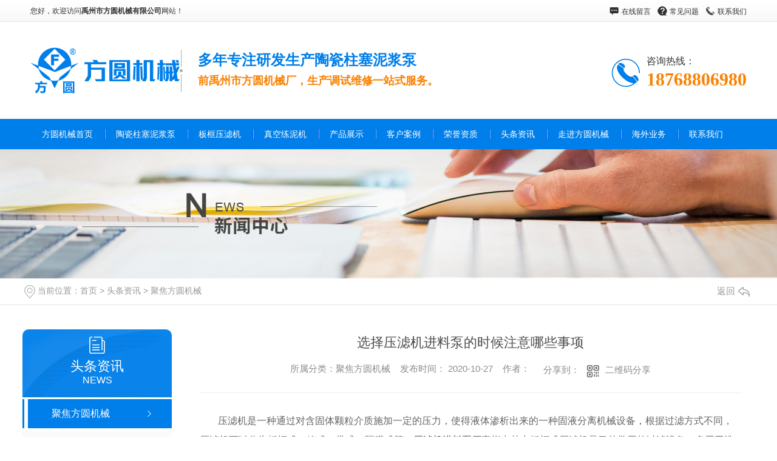

--- FILE ---
content_type: text/html; charset=utf-8
request_url: http://www.fyjx888.com/mtbd/1000896.html
body_size: 7029
content:
<!DOCTYPE html PUBLIC "-//W3C//DTD XHTML 1.0 Transitional//EN" "http://www.w3.org/TR/xhtml1/DTD/xhtml1-transitional.dtd">
<html xmlns="http://www.w3.org/1999/xhtml">
<head>
<meta http-equiv="Content-Type" content="text/html; charset=utf-8" />
<meta name="Copyright" content="All Rights Reserved btoe.cn" />
<meta http-equiv="X-UA-Compatible" content="IE=edge,chrome=1" />
<title>选择压滤机进料泵的时候注意哪些事项-禹州市方圆机械有限公司</title>
<meta name="keywords" content="压滤机进料泵厂家,压滤机进料泵,板框压滤机" />
<meta name="description" content="压滤机是一种通过对含固体颗粒介质施加一定的压力，使得液体渗析出来的一种固液分离机械设备，根据过滤方式不同，压滤机可以分为板框式、箱式、带式、隔膜式等。压滤机进料泵厂家指出其中板框式压滤机是目前常用的过..." />
<meta name="viewport" content="width=device-width, initial-scale=1">
<link href="/templates/pc_wjdh/css/css.css" rel="stylesheet" type="text/css" />
<link rel="stylesheet" type="text/css" media="screen" href="/templates/pc_wjdh/css/bootstrap.min.css" />
<link rel="stylesheet" type="text/css" media="screen" href="/templates/pc_wjdh/css/swiper-3.4.2.min.css" />
<link rel="stylesheet" type="text/css" media="screen" href="/templates/pc_wjdh/css/common.css" />

<script src="http://img.dlwjdh.com/upload/saohei/index.js"></script>
<meta name="baidu-site-verification" content="code-3Udc7Y1q7T" />
<body>
<!--top_box-->
<div class="top_box">
  <div class="top">
    <div class="top_left">您好，欢迎访问<span>禹州市方圆机械有限公司</span>网站！</div>
    <div class="top_right">
      <ul>
        <li><span><img src="/templates/pc_wjdh/images/ico1.png" title="在线留言" alt="在线留言" /></span><a href="#wjdh-message" title="在线留言">在线留言</a></li>
        <li><span><img src="/templates/pc_wjdh/images/ico2.png" title="常见问题" alt="常见问题" /></span><a href="http://www.fyjx888.com//" title="常见问题">常见问题</a></li>
        <li><span><img src="/templates/pc_wjdh/images/ico3.png" title="联系我们" alt="联系我们" /></span><a href="http://www.fyjx888.com/lxwm/" title="联系我们">联系我们</a></li>
      </ul>
    </div>
  </div>
</div>
<!--top_box end--> 
<!--top_bgk-->
<div class="top_bgk">
  <div class="top_nr">
    <div class="logo">
      <h1><a href="/" ><img src="http://img.dlwjdh.com/upload/11601/201026/81dfb339be224adaa8e70615ac386256@246X76.png"  alt="禹州市方圆机械有限公司" /></a></h1>
    </div>
    <div class="biaoyu"> <span>多年专注研发生产陶瓷柱塞泥浆泵</span> <b>前禹州市方圆机械厂，生产调试维修一站式服务。</b> </div>
    <div class="iphone"> <span>咨询热线：</span><b>18768806980</b> </div>
    <div class="clearboth"></div>
  </div>
</div>
<!--top_bgk end--> 
<!--nav 开始-->
<div class="nav_all" id="fixedNav">
  <div class="nav">
    <ul>
        
        <li> <a href="/" title="方圆机械首页">方圆机械首页</a> </li>
        
        <li><a href="http://www.fyjx888.com/cpfly/" title="陶瓷柱塞泥浆泵">陶瓷柱塞泥浆泵</a></li>
        
        <li><a href="http://www.fyjx888.com/scpzg/" title="板框压滤机">板框压滤机</a></li>
        
        <li><a href="http://www.fyjx888.com/cpfls/" title="真空练泥机">真空练泥机</a></li>
        
        <li><a href="http://www.fyjx888.com/cpzx/" title="产品展示">产品展示</a></li>
        
        <li><a href="http://www.fyjx888.com/gcal/" title="客户案例">客户案例</a></li>
        
        <li><a href="http://www.fyjx888.com/yxzz/" title="荣誉资质">荣誉资质</a></li>
        
        <li><a href="http://www.fyjx888.com/xwzx/" title="头条资讯">头条资讯</a></li>
        
        <li><a href="http://www.fyjx888.com/gywm/" title="走进方圆机械">走进方圆机械</a></li>
        
        <li><a href="http://www.fyjx888.com/hwyw/" title="海外业务">海外业务</a></li>
        
        <li><a href="http://www.fyjx888.com/lxwm/" title="联系我们">联系我们</a></li>
        
    </ul>
  </div>
</div>
<!--nav 结束--><!-- mbanner -->

<div class="mbanner col-lg-12 col-md-12">
  <div class="row">
    
    <img src="http://img.dlwjdh.com/upload/11601/201031/57eddd72529cdc9096bb437cf8633013@1920X320.jpg" alt="头条资讯">
    
  </div>
</div>
<div class="clearboth"></div>

<!-- caseMenu -->
<div class="caseMenuTop">
  <div class="container">
    <div class="row">
      <div class="caseMenuL col-lg-9 col-md-9 col-sm-9 col-xs-9"> <i><img src="/templates/pc_wjdh/img/locationIco.png" alt="当前位置"></i>
        当前位置：<a href="/">首页</a>&nbsp;&gt;&nbsp;<a href="/xwzx/">头条资讯</a>&nbsp;&gt;&nbsp;<a href="/mtbd/">聚焦方圆机械</a>
      </div>
      <div class="caseMenuR col-xs-3 col-sm-3 col-md-3 col-lg-3"> <i class="text-right"><a href="javascript:;" onClick="javascript :history.back(-1);">返回<img src="/templates/pc_wjdh/img/ca1.png" alt="返回"></a></i> </div>
      <div class="clearboth"></div>
    </div>
  </div>
</div>
<div class="clearboth"></div>
<div class="proList">
  <div class="container">
    <div class="row">
      <div class=" proListL  col-xs-12 col-lg-2-0 ">
        <div class="proListTop">
          
          <img src="/templates/pc_wjdh/img/proL.png" alt="头条资讯" class="proBg">
          <div class="prouctsTitle"> <img src="/templates/pc_wjdh/img/news2Ico.png" alt="头条资讯" class="pro-ico">
            <h3>头条资讯</h3>
            <p>News</p>
          </div>
          
        </div>
        <div class="row">
          <div class="news_classify">
            <ul>
              
              <li class=" col-xs-6 col-sm-6 col-md-12 col-lg-12"> <a href="http://www.fyjx888.com/mtbd/" class="newsclass1 gaoliang" title="聚焦方圆机械"><i></i><b></b> <span>聚焦方圆机械 </span></a> </li>
              
              <li class=" col-xs-6 col-sm-6 col-md-12 col-lg-12"> <a href="http://www.fyjx888.com/zswdlff/" class="newsclass1" title="知识问答"><i></i><b></b> <span>知识问答 </span></a> </li>
              
              <li class=" col-xs-6 col-sm-6 col-md-12 col-lg-12"> <a href="http://www.fyjx888.com/aktuelle/" class="newsclass1" title="时事聚焦"><i></i><b></b> <span>时事聚焦 </span></a> </li>
              
              <li class=" col-xs-6 col-sm-6 col-md-12 col-lg-12"> <a href="http://www.fyjx888.com/qitaxinxi/" class="newsclass1" title="其他"><i></i><b></b> <span>其他 </span></a> </li>
              
            </ul>
          </div>
        </div>
        <div class="row">
          <div class="proHot"> <i><img src="/templates/pc_wjdh/img/proHotIco.png" alt="热门推荐">热门推荐</i>
            <div class="proList_sort">
              <div class="swiper-container proList_sort1">
                <ul class="swiper-wrapper">
                  
                  <li class="swiper-slide col-xs-12 col-sm-12 col-md-12 col-lg-12"> <a href="http://www.fyjx888.com/yb75njb/1000929.html" class="proHotimg"><img src="http://img.dlwjdh.com/upload/11601/image/20170803/20170803121357_5517.jpg" alt="YB75型不锈钢单缸柱塞泵"></a> <a href="http://www.fyjx888.com/yb75njb/1000929.html" class="proHot_txt">YB75型不锈钢单缸柱塞泵</a> </li>
                  
                  <li class="swiper-slide col-xs-12 col-sm-12 col-md-12 col-lg-12"> <a href="http://www.fyjx888.com/yb85njb/1000928.html" class="proHotimg"><img src="http://img.dlwjdh.com/upload/11601/image/20170803/20170803150130_0205.jpg" alt="YB85型不锈钢双缸柱塞泵"></a> <a href="http://www.fyjx888.com/yb85njb/1000928.html" class="proHot_txt">YB85型不锈钢双缸柱塞泵</a> </li>
                  
                  <li class="swiper-slide col-xs-12 col-sm-12 col-md-12 col-lg-12"> <a href="http://www.fyjx888.com/yb110njb/1000927.html" class="proHotimg"><img src="http://img.dlwjdh.com/upload/11601/image/20170803/20170803151815_2861.jpg" alt="YB110型单缸柱塞泵"></a> <a href="http://www.fyjx888.com/yb110njb/1000927.html" class="proHot_txt">YB110型单缸柱塞泵</a> </li>
                  
                  <li class="swiper-slide col-xs-12 col-sm-12 col-md-12 col-lg-12"> <a href="http://www.fyjx888.com/yb140njb/1000926.html" class="proHotimg"><img src="http://img.dlwjdh.com/upload/11601/image/20170729/wt_20170729132950_7705.jpg" alt="YB140型不锈钢双缸柱塞泵"></a> <a href="http://www.fyjx888.com/yb140njb/1000926.html" class="proHot_txt">YB140型不锈钢双缸柱塞泵</a> </li>
                  
                </ul>
                <!-- Add Arrows -->
                <div class="pro-next col-xs-6 col-sm-6 col-md-6 col-lg-6"><img src="/templates/pc_wjdh/img/proLL.png" alt="左"></div>
                <div class="pro-prev col-xs-6 col-sm-6 col-md-6 col-lg-6"><img src="/templates/pc_wjdh/img/proLr.png" alt="右"></div>
              </div>
            </div>
          </div>
        </div>
      </div>
      <div class="proListR  col-xs-12  col-lg-8-0 ">
        <div class="newsdetails col-xs-12 col-sm-12 col-md-12 col-lg-12">
          <div class="caseCenter">
            <div class="caseCmenu">
              <h3>选择压滤机进料泵的时候注意哪些事项</h3>
              <span class="casemfx"> 所属分类：聚焦方圆机械 &nbsp;&nbsp;
              
              
              
              发布时间：
              2020-10-27
              &nbsp;&nbsp;
              
              
              
              作者：
              <div class="bdsharebuttonbox"> <i>&nbsp;&nbsp;分享到：</i> <a href="#" class="bds_more" data-cmd="more"></a> <a href="#" class="bds_sqq" data-cmd="sqq" title="分享到QQ好友"></a> <a href="#" class="bds_weixin" data-cmd="weixin" title="分享到微信"></a> &nbsp;&nbsp; </div>
              <a href="#" class="scan" title="二维码分享">二维码分享
              <div id="qrcode" style="display: none"> </div>
              </a> </span> </div>
            <div class="caseContainer"> <p style="text-indent:2em;">
	<span style="font-size:16px;line-height:2;">压滤机是一种通过对含固体颗粒介质施加一定的压力，使得液体渗析出来的一种固液分离机械设备，根据过滤方式不同，压滤机可以分为板框式、箱式、带式、隔膜式等。<a href="http://www.fyjx888.com/" target="_blank">压滤机进料泵</a>厂家指出其中板框式压滤机是目前常用的过滤设备，多用于洗煤、选矿和污水处理等行业。</span> 
</p>
<p style="text-align:center;text-indent:2em;">
	<span style="font-size:16px;line-height:2;"><img src="http://img.dlwjdh.com/upload/11601/image/20190325/20190325110854_0000.jpg" title="板框压滤机" alt="板框压滤机" /><br />
</span> 
</p>
<p style="text-indent:2em;">
	<span style="font-size:16px;line-height:2;">板框式压滤机工作可分为4个阶段，第 一 阶段(入料期)，随着入料泵的开启运行，压滤机工作空间内的物料从无到有，逐渐增多，压力从零逐步升高，直到物料充满工作空间。第二阶段(压滤期)，压滤机工作空间已经充满浆液，在泵的压力下，物料介质中的水分经滤布挤出，压力上升较为平稳。第三阶段(保压期)，压滤机工作空间内充满物料，不在有大量水滤出，物料被压成饼形，并达到物料所含水分要求。第四阶段(卸料期)，板框张开卸下物料。</span> 
</p>
<p style="text-indent:2em;">
	<span style="font-size:16px;line-height:2;">板框式压滤机工作的各个阶段对入料泵有着不同的要求。入料期要求介质快速充满压滤机，泵处于大流量，低扬程下运行，同时要求泵具有较好的汽蚀性能，以适应偏大流量运行的特殊工况;压滤器和保压期时，给料泵流量逐渐减少，泵扬程逐渐增加，这就要求泵的密封可靠耐用，能持续提供稳定的高压力;卸料期对泵无特殊要求。</span> 
</p>
<p style="text-indent:2em;">
	<span style="font-size:16px;line-height:2;">进料泵的作用是向压滤机滤室供给料浆。压滤机的过滤速度取决于进料压力，而进料压力又与压滤机的强度和进料泵的扬程有关。所以选择进料泵时除考虑输送料浆的性能外，还要使进料泵与压滤机相匹配。</span> 
</p>
<p style="text-indent:2em;">
	<span style="font-size:16px;line-height:2;">河南省禹州市方圆机械有限公司是一家从事压滤机进料泵、板框压滤机、陶瓷柱塞泥浆泵、真空练泥机、窑炉推进器等设备生产销售厂家，欢迎联系我们：18510098332!</span> 
</p> </div>
            <div class="caseTab">
              <ul>
                <li class="col-xs-6 col-sm-6 col-md-6"> <a href="http://www.fyjx888.com/mtbd/1000897.html">板框压滤机和带式压滤机有什么区别</a> </li>
                <li class="col-xs-6 col-sm-6 col-md-6"> <a href="http://www.fyjx888.com/mtbd/1000895.html">压滤机进料泵输出压力异常解决方法</a> </li>
              </ul>
            </div>
          </div>
        </div>
      </div>
    </div>
  </div>
</div>
<script src="/templates/pc_wjdh/js/n/jquery.min.js"></script>
<script src="/templates/pc_wjdh/js/n/bootstrap.min.js"></script>
<script src="/templates/pc_wjdh/js/n/swiper-3.4.2.min.js"></script>
<script src="/templates/pc_wjdh/js/n/rem.min.js"></script>
<script src="/templates/pc_wjdh/js/n/qrcode.js"></script>

<div class="bottom_box">
  <div class="bottom_nav"> 
    <a href="/" title="方圆机械首页">方圆机械首页</a> 
        
          |<a href="http://www.fyjx888.com/cpfly/" title="陶瓷柱塞泥浆泵">陶瓷柱塞泥浆泵</a>
        
          |<a href="http://www.fyjx888.com/scpzg/" title="板框压滤机">板框压滤机</a>
        
          |<a href="http://www.fyjx888.com/cpfls/" title="真空练泥机">真空练泥机</a>
        
          |<a href="http://www.fyjx888.com/cpzx/" title="产品展示">产品展示</a>
        
          |<a href="http://www.fyjx888.com/gcal/" title="客户案例">客户案例</a>
        
          |<a href="http://www.fyjx888.com/yxzz/" title="荣誉资质">荣誉资质</a>
        
          |<a href="http://www.fyjx888.com/xwzx/" title="头条资讯">头条资讯</a>
        
          |<a href="http://www.fyjx888.com/gywm/" title="走进方圆机械">走进方圆机械</a>
        
          |<a href="http://www.fyjx888.com/lxwm/" title="联系我们">联系我们</a>
        
  </div>
  <div class="bottom_nr">
    <h2 class="clear_h2">Copyright&nbsp;&copy;&nbsp;禹州市方圆机械有限公司&nbsp;&nbsp;版权所有</h2>
    &nbsp;&nbsp;地址：河南省禹州市神后镇开发区<br />
    备案号：<a href="http://beian.miit.gov.cn" target="_blank" title="豫ICP备17026777号" rel="nofollow">豫ICP备17026777号</a>&nbsp;&nbsp;<a href="/sitemap.html" title="网站地图">网站地图</a>&nbsp;&nbsp;<a href="/rss.xml" title="RSS">RSS </a>&nbsp;&nbsp;<a href="/sitemap.xml" title="XML">XML </a>&nbsp;&nbsp;<a href="/city.html" title="城市分站">城市分站</a>:&nbsp;&nbsp;<a href="/city_shaanxi/" title="陕西" class="wjdh_city">陕西</a>&nbsp;&nbsp;<a href="/city_xianyang/" title="咸阳" class="wjdh_city">咸阳</a><br />
    联系人：&nbsp;&nbsp;电话：楚经理&nbsp;&nbsp;邮箱：1241883671@qq.com<br />
    禹州市方圆机械有限公司主要从事咸阳陶瓷柱塞泥浆泵,咸阳板框压滤机,咸阳真空练泥机,咸阳窑炉推进器等产品，欢迎前来咨询！<br />
    技术支持：<script src="/api/message.ashx?action=jjzc"></script>&nbsp;&nbsp;<a href="http://www.wjdhcms.com" target="_blank" rel="external nofollow" title=""><img class="wjdh-ico1" src="http://img.dlwjdh.com/upload/10.png" width="99px" height="18px" title="万家灯火" alt="万家灯火"></a>&nbsp;&nbsp;<script type="text/javascript">var cnzz_protocol = (("https:" == document.location.protocol) ? " https://" : " http://");document.write(unescape("%3Cspan id='cnzz_stat_icon_1262861554'%3E%3C/span%3E%3Cscript src='" + cnzz_protocol + "s11.cnzz.com/stat.php%3Fid%3D1262861554%26show%3Dpic' type='text/javascript'%3E%3C/script%3E"));</script>&nbsp;&nbsp;<a href="http://trust.wjdhcms.com/#/pc?url=www.fyjx888.com" target="_blank" rel="external nofollow"><img  class="wjdh-ico2" src=http://img.dlwjdh.com/upload/trust/1.png></a>
  </div>
</div>
<!-- footer begin --> 
<script type="text/javascript" src="http://tongji.wjdhcms.com/js/tongji.js?siteid=0bf31d0d702fcac8c8e07912f3347c31"></script><script type="text/javascript" src="https://fyjx8881.s1.dlwjdh.com/upload/11601/kefu.js?color=007fea"></script>
<script src="/templates/pc_wjdh/js/n/base.js" type="text/javascript" charset="utf-8"></script>

<script src="/templates/pc_wjdh/js/n/common.js"></script>
<script src="/templates/pc_wjdh/js/n/color.js?color=#007fea&rgba=0,127,234"></script>
</body>
</html>


--- FILE ---
content_type: text/css
request_url: http://www.fyjx888.com/templates/pc_wjdh/css/css.css
body_size: 1242
content:
@charset "utf-8";
/**CSS Document**/

/**top_box**/
.top_box{width:100%; height:36px; background:url(../images/top.jpg) repeat-x; overflow: hidden; font-family:"Microsoft YaHei";}
.top{width:1180px; height:36px; margin:auto;}
.top_left{ width:380px; height:36px; float:left; line-height:36px; color:#303030; font-size:12px;}
.top_left span{ font-weight:bold;}
.top_right{ height: 36px; float: right;}
.top_right ul li{float: left; line-height:36px; padding:0px 0px 0px 10px;}
.top_right ul li a{color: #303030; font-size:12px;}
.top_right ul li span{padding:0px 3px 0px 0px;}
.top_right ul li img{width:18px; height:auto; display:block; padding:9px 0px 0px 0px; float:left;}

/**top_bgk**/
.top_bgk{ height:160px; overflow:hidden;}
.top_nr{ width:1180px; margin:auto;}
.logo{ width:246px; height:76px; float:left; padding:42px 30px 0px 0px; display:inline;}
.biaoyu{ width:550px; height:70px; float:left;  margin:45px 0px 0px 0px; line-height:35px; background:url(../images/top_line.png) no-repeat left center; padding-left:30px;}
.biaoyu span{ color:#007fea; font-size:24px; display:block; font-weight:bold;}
.biaoyu b{ color:#fa8100; font-size:18px; display:block;}
.iphone{ float:right; margin-top:50px; background:url(../images/tel.png) no-repeat left 10px; padding-left:58px; line-height:30px;}
.iphone span{ display:block; font-size:16px; color:#333;}
.iphone b{ display:block; font-size:30px; color:#fa8100; font-family:impact;}

/**nav**/
.nav_all{ background:#007fea; height:50px;}
.nav{ width:1180px; margin:auto; height:50px;}
.nav li{ float:left; text-align:center; background:url(../images/nav_line.jpg) no-repeat left center;}
.nav li a{ display:block; font-size:14px; height:50px; line-height:50px; color:#fff; padding:0px 19px;}
.nav li:first-child{ background:none;}
.nav li:hover a{ background:#fa8100;}
.nav li.another a{ background:#fa8100;}
.fixedNav{ position:fixed; top:0px; left:0px; width:100%; z-index:100000; _position:absolute; _top:expression(eval(document.documentElement.scrollTop));}

/*bottom_box*/
.bottom_box{ width:100%; background:#007fea; padding:20px 0px;}
.bottom_nav{ line-height:55px; text-align:center; border-bottom:1px dashed #4da6f0; color:#dde9fb;}
.bottom_nav a{ color:#dde9fb; font-size:14px; padding:0px 20px;}
.bottom_nr{ width:1180px; margin:auto; font-size:14px; color:#dde9fb; line-height:30px; text-align:center; padding-top:15px;}
.bottom_nr a{ color:#dde9fb; padding:0px 3px;}
.clear_h2{ font-weight:normal; font-size:14px; color:#dde9fb; display:inline-block;}

/**QQ客服**/
.right_kf{width:110px; position:relative; z-index:1!important;}
.right_kf_t{background:url(../images/title_new.png) no-repeat; height:134px; cursor:pointer;}
.right_kf_t span{display:block; text-align:center; padding-top:110px; font-size:14px; font-family: "微软雅黑";}
.right_kf_c{padding:10px 2px 2px; background:url(../images/bg_top.jpg) center 4px no-repeat #0070ca; width:100px; margin:0px auto;}
.right_kf_c li{padding-left:12px; padding-top:4px; background:#FFF;}
.right_kf_c li.bg_bot{background:url(../images/bg_bot.jpg) center bottom no-repeat; height:6px; overflow:hidden; padding:0!important; margin-top:-1px;}
.right_kf_c a{text-decoration:none; text-align:left; color:#258ab3; font-size: 12px; display:block; line-height:30px; border-bottom:1px solid #ccc; margin-right:9px; font-family:"微软雅黑"; background:url(../images/qq_bg.jpg) left top no-repeat; padding-left:28px;}
.right_kf .kf_wx{width:100px; padding:2px; background:#0070ca; margin:0px auto;}
.right_kf .kf_wx img{ width:100px; height:100px;}
.right_kf_b{background:url(../images/bot.png) no-repeat; height:60px; width:104px; margin:0px auto; cursor:pointer;}
#advisoryTips span{display:block; float:right; background:url(../images/kf_no.png) no-repeat; width:63px; height:161px; cursor:pointer;}